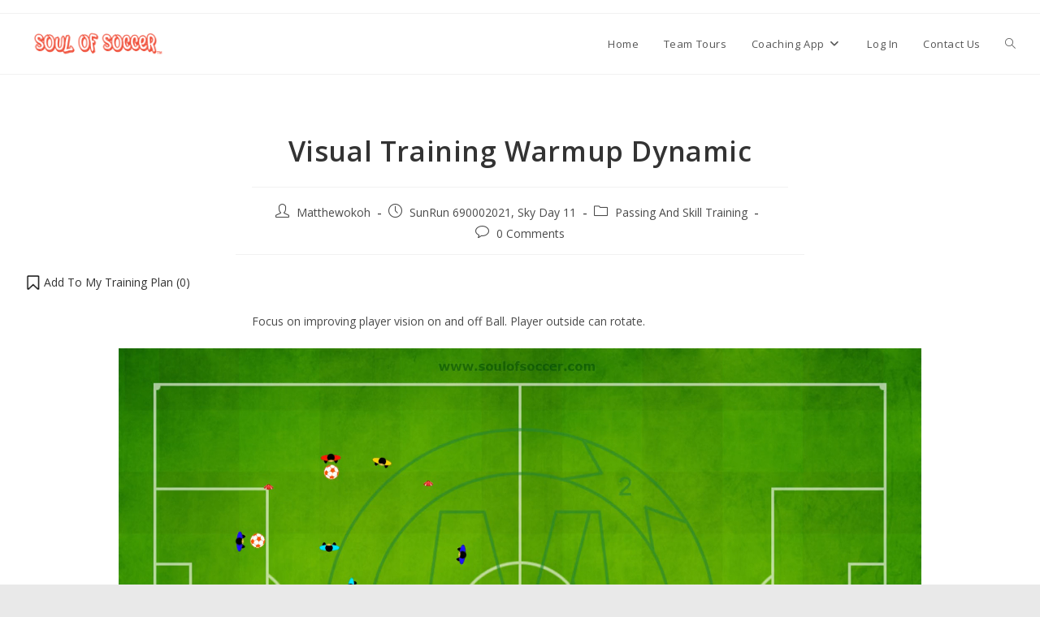

--- FILE ---
content_type: text/html; charset=UTF-8
request_url: https://soulofsoccer.com/wp-admin/admin-ajax.php?pageid=23459&nonce=dd04023b44
body_size: 272
content:
{"c":{"u":"https:\/\/checkout.spreadshirt.com\/?basketId=c3048058-2c5a-4ea9-ba89-f14e5ffe78f0&shopId=100110188&continueShoppingLink=https%3A%2F%2Fsoulofsoccer.com&emptyBasketUrl=https%3A%2F%2Fsoulofsoccer.com","q":0,"m":""}}

--- FILE ---
content_type: text/css
request_url: https://soulofsoccer.com/wp-content/plugins/cbxwpbookmark/assets/vendors/awesome-notifications/style.css?ver=1.8.8
body_size: 1487
content:
@keyframes awn-fade-in {
    0% {
        opacity: 0
    }
    to {
        opacity: 1
    }
}

@keyframes awn-fade-out {
    0% {
        opacity: 1
    }
    to {
        opacity: 0
    }
}

@keyframes awn-slide-right {
    0% {
        left: 100%;
        opacity: 0
    }
    to {
        left: 0;
        opacity: 1
    }
}

@keyframes awn-slide-left {
    0% {
        opacity: 0;
        right: 100%
    }
    to {
        opacity: 1;
        right: 0
    }
}

@keyframes awn-bar {
    0% {
        right: 100%
    }
    to {
        right: 0
    }
}

.awn-popup-loading-dots, .awn-popup-loading-dots:after, .awn-popup-loading-dots:before {
    animation-fill-mode: both;
    animation: awn-loading-dots 1s ease-in-out infinite;
    background: #fff;
    border-radius: 50%;
    height: 6px;
    width: 6px
}

.awn-popup-loading-dots {
    animation-delay: -.16s;
    color: #fff;
    display: inline-block;
    margin-left: 24px;
    position: relative
}

.awn-popup-loading-dots:after, .awn-popup-loading-dots:before {
    content: "";
    position: absolute;
    top: 0
}

.awn-popup-loading-dots:before {
    animation-delay: -.32s;
    left: -16px
}

.awn-popup-loading-dots:after {
    left: 16px
}

@keyframes awn-loading-dots {
    0%, 80%, to {
        box-shadow: 0 0 0 0
    }
    40% {
        box-shadow: 0 0 0 2px
    }
}

#awn-popup-wrapper {
    align-items: center;
    animation-fill-mode: both;
    animation-name: awn-fade-in;
    animation-timing-function: ease-out;
    background: rgba(0, 0, 0, .7);
    bottom: 0;
    display: flex;
    justify-content: center;
    left: 0;
    opacity: 0;
    position: fixed;
    right: 0;
    top: 0;
    z-index: 99999
}

#awn-popup-wrapper.awn-hiding {
    animation-name: awn-fade-out
}

#awn-popup-wrapper .awn-popup-body {
    background: #fff;
    border-radius: 6px;
    font-size: 14px;
    max-width: 500px;
    min-width: 320px;
    padding: 24px;
    position: relative;
    word-break: break-word
}

#awn-popup-wrapper .awn-popup-body.awn-popup-confirm {
    align-items: center;
    display: flex;
    flex-direction: column
}

#awn-popup-wrapper .awn-popup-body.awn-popup-confirm .fa {
    color: #c26700;
    font-size: 44px
}

#awn-popup-wrapper .awn-popup-body.awn-popup-async-block {
    background: transparent;
    color: #fff;
    font-size: 32px;
    font-weight: 700;
    text-align: center
}

#awn-popup-wrapper .awn-popup-title {
    font-size: 14px;
    font-weight: 700;
    margin-top: 8px;
    text-transform: uppercase
}

#awn-popup-wrapper .awn-buttons {
    display: flex;
    justify-content: space-between;
    margin-top: 24px;
    width: 100%
}

#awn-popup-wrapper .awn-buttons .awn-btn {
    border: 0;
    border-radius: 4px;
    color: #fff;
    font-size: 14px;
    font-weight: 700;
    line-height: 32px;
    transition: background .2s linear;
    width: 45%
}

#awn-popup-wrapper .awn-buttons-1 .awn-btn {
    width: 100%
}

#awn-popup-wrapper .awn-buttons .awn-btn-success {
    background: #40871d
}

#awn-popup-wrapper .awn-buttons .awn-btn-success:hover {
    background: #367218
}

#awn-popup-wrapper .awn-buttons .awn-btn-cancel {
    background: #1c76a6
}

#awn-popup-wrapper .awn-buttons .awn-btn-cancel:hover {
    background: #186690
}

#awn-toast-container {
    bottom: 24px;
    box-sizing: border-box;
    position: fixed;
    right: 24px;
    z-index: 99998
}

#awn-toast-container.awn-top-left, #awn-toast-container.awn-top-right {
    bottom: auto;
    top: 24px
}

#awn-toast-container.awn-top-left .awn-toast:first-child, #awn-toast-container.awn-top-right .awn-toast:first-child {
    margin-top: 16px
}

#awn-toast-container.awn-bottom-left, #awn-toast-container.awn-top-left {
    left: 24px;
    right: auto
}

#awn-toast-container.awn-bottom-left .awn-toast, #awn-toast-container.awn-top-left .awn-toast {
    animation-name: awn-slide-left;
    right: 100%
}

#awn-toast-container.awn-bottom-left .awn-toast.awn-hiding, #awn-toast-container.awn-top-left .awn-toast.awn-hiding {
    right: 0
}

#awn-toast-container.awn-bottom-right .awn-toast, #awn-toast-container.awn-top-right .awn-toast {
    animation-name: awn-slide-right;
    left: 100%
}

#awn-toast-container.awn-bottom-right .awn-toast.awn-hiding, #awn-toast-container.awn-top-right .awn-toast.awn-hiding {
    left: 0
}

.awn-toast {
    animation-fill-mode: both;
    animation-timing-function: linear;
    background: #ebebeb;
    border-radius: 6px;
    color: gray;
    cursor: pointer;
    font-size: 14px;
    margin-top: 16px;
    opacity: 0;
    overflow: hidden;
    position: relative;
    width: 320px
}

.awn-toast-content {
    word-break: break-word
}

.awn-toast-label {
    color: gray;
    display: block;
    font-size: 18px;
    text-transform: uppercase
}

.awn-toast-icon {
    align-items: center;
    bottom: 0;
    display: flex;
    justify-content: flex-end;
    position: absolute;
    right: 16px;
    top: 6px
}

.awn-toast-icon .fa {
    color: gray;
    font-size: 44px
}

.awn-toast-wrapper {
    border: 2px solid #d1d1d1;
    border-radius: 6px;
    padding: 22px 88px 16px 16px
}

.awn-toast-progress-bar {
    height: 6px;
    left: 0;
    position: absolute;
    right: 0;
    top: 0
}

.awn-toast-progress-bar:after {
    animation-duration: inherit;
    animation-fill-mode: both;
    animation-name: awn-bar;
    animation-timing-function: linear;
    background: gray;
    content: " ";
    height: 6px;
    position: absolute;
    right: 100%;
    top: 0;
    width: 100%
}

.awn-toast.awn-toast-progress-bar-paused .awn-toast-progress-bar:after {
    animation-play-state: paused
}

.awn-toast.awn-hiding {
    animation-name: awn-fade-out !important
}

.awn-toast.awn-toast-success {
    background: #dff8d3;
    color: #40871d
}

.awn-toast.awn-toast-success .awn-toast-wrapper {
    border-color: #a7d590
}

.awn-toast.awn-toast-success .fa, .awn-toast.awn-toast-success b {
    color: #40871d
}

.awn-toast.awn-toast-success .awn-toast-progress-bar:after {
    background: #40871d
}

.awn-toast.awn-toast-info {
    background: #d3ebf8;
    color: #1c76a6
}

.awn-toast.awn-toast-info .awn-toast-wrapper {
    border-color: #9fd3ef
}

.awn-toast.awn-toast-info .fa, .awn-toast.awn-toast-info b {
    color: #1c76a6
}

.awn-toast.awn-toast-info .awn-toast-progress-bar:after {
    background: #1c76a6
}

.awn-toast.awn-toast-alert {
    background: #f8d5d3;
    color: #a92019
}

.awn-toast.awn-toast-alert .awn-toast-wrapper {
    border-color: #f0a29d
}

.awn-toast.awn-toast-alert .fa, .awn-toast.awn-toast-alert b {
    color: #a92019
}

.awn-toast.awn-toast-alert .awn-toast-progress-bar:after {
    background: #a92019
}

.awn-toast.awn-toast-warning {
    background: #ffe7cc;
    color: #c26700
}

.awn-toast.awn-toast-warning .awn-toast-wrapper {
    border-color: #ffc480
}

.awn-toast.awn-toast-warning .fa, .awn-toast.awn-toast-warning b {
    color: #c26700
}

.awn-toast.awn-toast-warning .awn-toast-progress-bar:after {
    background: #c26700
}

[class^=awn-] {
    box-sizing: border-box
}